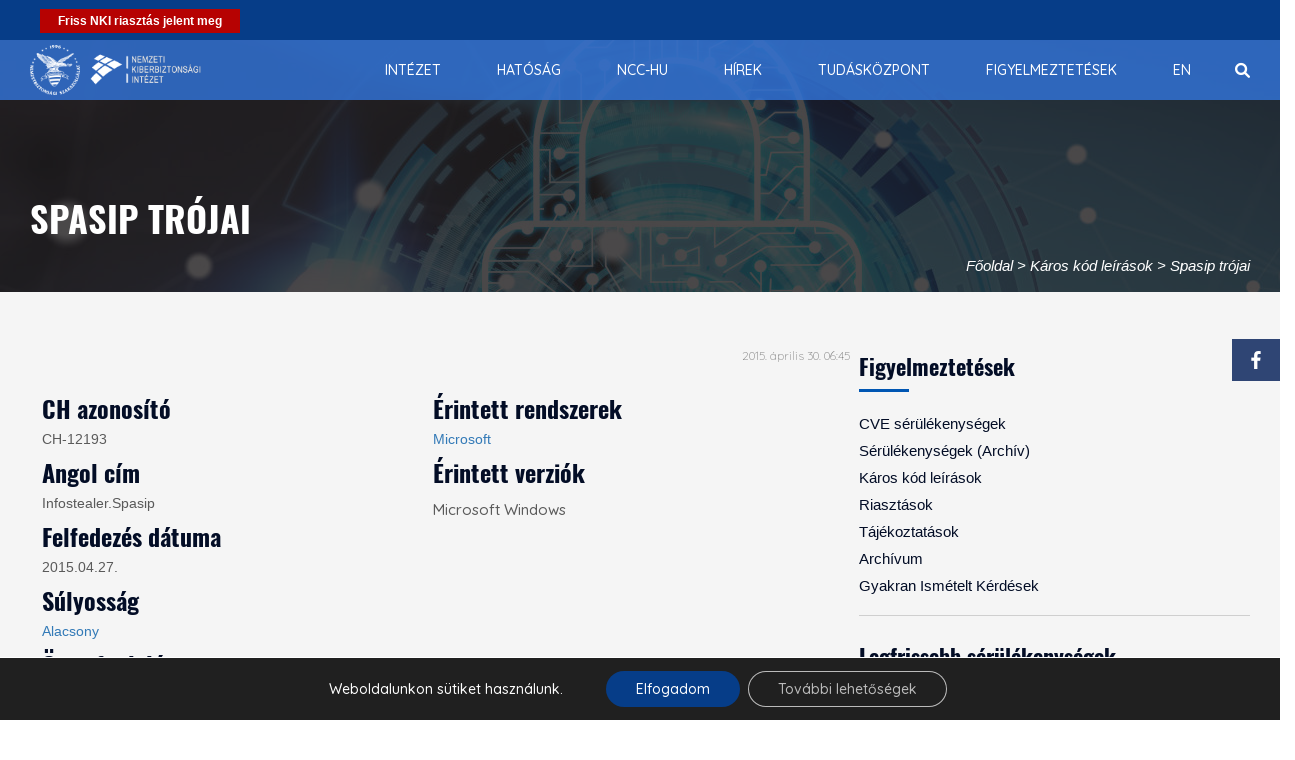

--- FILE ---
content_type: text/css
request_url: https://nki.gov.hu/wp-content/themes/infoplatform/infoplatform-dev.css?ver=6.8.3
body_size: 11675
content:
/* Global */
body{
	font-size: 15px;
}

.h1, .h2, .h3, .h4, .h5, .h6,
h1, h2, h3, h4, h5, h6 {
	line-height: 1.3;
}

/* Header */

.header .logo-sticky,
.header.fixed-header .logo {
	display: block;
}

html .header.fixed-header {
	-webkit-animation: none;
	-moz-animation: none;
	-o-animation: none;
	-ms-animation: none;
	animation: none;
}

/* WPML custom language switcher overrides - dropdown, horizontal list */

.wpml-ls-legacy-dropdown-click{
	display: inline-block;
}

.wpml-ls-legacy-dropdown-click > ul{
	display: inline-block;
}

.wpml-ls-legacy-dropdown-click a{
	background-color: transparent;
}

.wpml-ls-legacy-dropdown-click a.wpml-ls-item-toggle::after {
	color: #fff;
}

.wpml-ls-legacy-dropdown-click a:hover,
.wpml-ls-legacy-dropdown-click a:focus,
.wpml-ls-legacy-dropdown-click .wpml-ls-current-language:hover > a {
	color: #000;
	background: rgba(0,0,0,0.6);
}

.wpml-ls-legacy-list-horizontal {
	display: inline;
	padding: 0px;
}

.wpml-ls-legacy-list-horizontal > ul {
	display: inline;
}

.wpml-ls-legacy-list-horizontal a {
	padding: 0px 5px;
}

/* Header > navbar brand */

.navbar-brand img {
	max-height: 47px;
}

/* Navbar */

.navbar-nav > li {
	padding: 0 0;
}

.navbar-default .navbar-nav > li > a {
	font-size: 13px;
	padding-left: 20px;
	padding-right: 20px;
}

/* Searchform */
.src-submit{
	display: none;
	position: absolute;
	border: none;
	background: transparent;
	right: 6px;
	top: 6px;
}

/* Banner content & breadcrumb */

#banner .banner-content {
	padding-top: 60px;
	padding-bottom: 1px;
}

.page-titile {
	width: 99.9%;
	float: none;
}

.banner-nav {
	margin: 16px 0;
}

.banner-nav #crumbs{
	text-align: right;
}

.banner-nav li {
	float: none;
	display: inline-block;
}

/* Content */

.ddl-full-width-row > .col-sm-12{
	padding-left: 0;
	padding-right: 0;
}

.blog-item-detail .blog-img img{
	margin-top: 10px;
}

/* Form validation */
.blog-text form .has-error input.form-control{
	border: 1px solid #a94442;
}

/* Item list .blog-item image hoover and thumb title */

.blog-item:hover .overlay {
	background-color: rgba(3,13,38,0);
}

.blog-item:hover .overlay > a {
	display: block;
	width: 100%;
	height: 100%;
}

.blog-item:hover .overlay > a .plus {
	display: none;
}

.blog-item .full-row .thumb-title {
	position: absolute;
	left: 0;
	bottom: 0;
	margin: 0 0;
	white-space: normal;
	width: auto;
	overflow: visible;
	text-overflow: inherit;
	font-size: 18px;
}

.blog-item .full-row .thumb-title a{
	color: #ffffff;
	padding: 10px 20px;
	display: inline-block;
	background: rgba(0,0,0,0.6);
}

/* Tag and tagcloud widget colors and styles */

html .widget_tag_cloud .combinedtagcloud{
	text-align: left;
	border-radius: 0;
	box-shadow: none;
}

.tag-share span a,
html #content .tags a,
html .widget_tag_cloud .combinedtagcloud a{
	color: #ffffff;
	background: #25a0af;
	padding: 2px 4px;
	display: inline-block;
    margin: 2px 0;
}

.tags a:hover{opacity: 0.8;}

.tags {
	margin: 1em 0 0 0;
}

html #content .posttype_tag a {
	color: white;
	background: purple;
	padding: 2px 4px;
}

.tag-share span a:hover,
.tags a:hover,
html .widget_tag_cloud .combinedtagcloud a:hover{
	color: #ffffff;
	background: #fb9d5b;
}

html .widget_tag_cloud .combinedtagcloud a{
	display: inline-block;
	margin-right: 3px;
	margin-bottom: 3px;
	padding: 0px 4px;
}


/* Footer */

.footer-widget > p,
.footer-widget p,
.footer-widget ul li,
.footer-widget .social-icon li,
.footer-widget .widget ul li a {
	color: #eee;
}

/* TEMPORARY FONT changes!!! */
.footer-widget ul.address li{
	font-family: "Open Sans", sans-serif;
}

/* Theme accordion */

.infoplatform-accordion.panel{
	border: none;
	border-radius: 0;
	box-shadow: none;
	background-color: transparent;
	margin-bottom: 0;
}

.btn-infoplatform-accordion{
	padding-left: 30px;
	position: relative;
	display: block;
	font-weight: 400;
}

.btn-infoplatform-accordion.collapsed{
	color: #5a5a5a;
}

.btn-infoplatform-accordion::before {
	content: '\f0d8';
	font-family: 'Font Awesome 5 Free';
	font-weight: 900;
	transition: all .2s ease-in-out;
	display: block;
	width: 24px;
	height: 24px;
	position: absolute;
	left: 0;
	top: 0px;
	text-align: center;
	line-height: 18px;
	font-size: 30px;
	color: #25a0af;
}

.btn-infoplatform-accordion.collapsed:before{
	transition: all .2s ease-in-out;
	-ms-transform: rotate(180deg); /* IE 9 */
    -webkit-transform: rotate(180deg); /* Safari 3-8 */
    transform: rotate(180deg);
}

/* Equal height images widget */
.row-eq-height{
 height: auto;
}

#footer .row.row-eq-height img{
	margin-bottom: 0;
	width: auto;
}

/* Scrolltop button */

#nki_scrolltopbutton{
	font-size: 40px;
	background: rgba(0,0,0,0);
	border-radius: 50%;
	color:	#000;
	padding: 0 !important;
	text-shadow: 0 0 10px #fff;
	position: fixed;
	right: 25px;
	bottom: 15px;
	z-index: 9999;
	opacity: 0;
	margin: 0 !important;
}

#nki_scrolltopbutton:hover{
	color: #063d88;
	text-shadow: 0 0 10px #fff;
	opacity:1;
}

/* Accessibilty styles */

.visuallyhidden {
	border: 0;
	clip: rect(0 0 0 0);
	height: 1px;
	margin: -1px;
	overflow: hidden;
	padding: 0;
	position: absolute;
	width: 1px;
}

.screen-reader-text {
	border: 0;
	clip: rect(1px, 1px, 1px, 1px);
	clip-path: inset(50%);
	height: 1px;
	margin: -1px;
	overflow: hidden;
	padding: 0;
	position: absolute !important;
	width: 1px;
	word-wrap: normal !important;
}

.screen-reader-text:focus {
	background-color: #f1f1f1;
	border-radius: 3px;
	box-shadow: 0 0 2px 2px rgba(0, 0, 0, 0.6);
	clip: auto !important;
	clip-path: none;
	color: #21759b;
	display: block;
	font-size: 14px;
	font-size: 0.875rem;
	font-weight: bold;
	height: auto;
	left: 5px;
	line-height: normal;
	padding: 15px 23px 14px;
	text-decoration: none;
	top: 5px;
	width: auto;
	z-index: 100000;
}

header.header a:focus,
.slick-prev:focus,
.slick-next:focus{
	-webkit-box-shadow:inset 0px 0px 0px 1px #fff;
    -moz-box-shadow:inset 0px 0px 0px 1px #fff;
    box-shadow:inset 0px 0px 0px 1px #fff;
}

.slick-dots button:focus{
	-webkit-box-shadow:inset 0px 0px 0px 1px #a00;
    -moz-box-shadow:inset 0px 0px 0px 1px #a00;
    box-shadow:inset 0px 0px 0px 1px #a00;
}

/* Accessibility styles > Slicker pause button */
.slick-dots li button.slick-pause-btn::before {
	font-family: 'Glyphicons Halflings';
	font-size: 18px;
	line-height: 13px;
	position: absolute;
	top: 0;
	left: 0;
	width: 14px;
	height: 14px;
	border-radius: 0;
	content: "\e073";
	text-align: center;
	opacity: 0.60;
	/* color: black; */
	-webkit-font-smoothing: antialiased;
	-moz-osx-font-smoothing: grayscale;
}

.slick-dots li button.paused.slick-pause-btn::before {
	content: "\e072";
}

/* Responsive queries */
@media screen and (min-width:768px){
	.full-row.bg-gray{
		padding-top: 50px;
	}
	
	/* Navbar */
	
	.navbar-nav > li {
		padding: 0 0;
	}
	
	.navbar-default .navbar-nav > li > a {
		font-size: 10px;
		padding-left: 12px;
		padding-right: 12px;
	}
	
	/*
	.navbar-default .navbar-nav li.menu-item-has-children:focus{
		background-color: #063d88;
	}
	*/
	.navbar-default .navbar-nav li.menu-item-has-children > a:focus{
		background-color: #063d88;
		color: #fff;
	}
	
	.navbar-default .navbar-nav li.menu-item-has-children > a::after {
		right: 2px;
	}
	
	.navbar-default .navbar-nav li.menu-item-has-children > a::after {
		content: '\e250';
		color: rgba(255,255,255,0.7);
		position: absolute;
		font-family: "Glyphicons Halflings";
		font-size: 8px;
		top: calc(50% - 8px);
	}
	
	.navbar-default .navbar-nav > li.menu-item-has-children > a::after {
		content: '';
	}
	
	.navbar-default .navbar-nav > li.menu-item-has-children > a:focus::after {
		content: '\e252';
		top: 0;
	}
	
	.navbar-default .navbar-nav li.open > ul.dropdown-menu {
		visibility: visible;
		opacity: 1;
		-ms-transform: scale(1);
		-o-transform: scale(1);
		-webkit-transform: scale(1);
		-moz-transform: scale(1);
		transform: scale(1)
	}
	
	
	.row-eq-height{
	    display: -webkit-box;
		display: -webkit-flex;
		display: -moz-box;
		display: -ms-flexbox;
		display: flex;
		-webkit-flex-align: center;
		-ms-flex-align: center;
		-webkit-align-items: center;
		align-items: center;
		padding-top: 20px;
		padding-bottom: 20px;
	}
	#footer .row.row-eq-height img{
		margin-bottom: 0;
		width: auto;
		max-width: 60%;
	}
}

@media screen and (min-width:992px){
	
	/* Navbar */
	.navbar-default .navbar-nav li.menu-item-has-children > a::after {
		right: 8px;
	}
	
	.navbar-default .navbar-nav > li > a {
		font-size: 13px;
		padding-left: 20px;
		padding-right: 20px;
	}
}

@media screen and (max-width:767px){
	
	#banner {
		padding: 0px 0 0;
	}
	
	.full-row.bg-gray{
		padding-top: 20px;
	}
	
	.navbar-brand img {
		max-height: 31px;
	}
	
	/* Searchform */
	.src-submit {
		display: block;
	}
	
	.search-bar {
		display: block;
		z-index: 100;
		height: 38px;
	}
	
	.search-form {
		top: 0;
		visibility: visible;
		height: 38px;
		opacity: 1;
		right: 0;
		left: 0px;
		z-index: 100;
		padding-right: 0;
		padding-left: 10px;
		width: auto;
	}
	
	.header-search input {
		width: 100%;
		border: none;
		line-height: 28px;
		outline: none;
		padding-right: 35px;
		padding-top: 5px;
		padding-bottom: 5px;
	}
	
	.search-bar li a {
		display: none;
	}
	
	.header-search > .src-close {
		display: none;
	}
	
	#footer .row.row-eq-height img{
		max-width: 200px;
		margin: 20px auto;
	}
}

.blog-detail .post-info {
    margin-left: -20px;
    margin-right: -20px;
    text-align: right;
}

.post-admin span {
    padding: 0px;
}

.blog-text-mainpage .post-admin {
		margin: 0px;
}

.button_header{
  width: 200px;
  border: #3376de 0px solid;
  border-radius: 1px;
  text-align: center;
  color: white;
  padding: 0px;
  float: left;
  font-size: 12px;
  font-weight: 800;
  background: #3376DE;
}

.button_header::before{
        content: '\f0f3';
        font-family: 'Font Awesome 5 Free';
        font-weight: 900;
        margin-right:5px;
}
.button_header:active {
  opacity: 0.9;
}

.button_alert{
	float:left;
	margin-left:10px;
	width: 200px;
	text-align: center;
	color: white;
	font-size: 12px;
	font-weight: 800;
	background: #b60202;
	border:0px;
	padding:0px;
   
  }

.column-social-platforms{
    text-align: center;
}

.fa-stack{
        width: 3em !important;
}

.footer-nki-logo{
        height: 72px;
        width: 180px;
        padding-top: 5px;
}

.footer-bba-logo{
        height: 95px;
        width: 176px;
        padding-top: 5px;
}

.footer-logo{
        height: auto;
        max-width: 185px;;
        padding-top: 5px;
}

.footer-link a, .footer-link a:hover{color:white;}

.copyright-{color:white;}

blockquote{
        background-color:inherit !important;
        color:inherit !important;
        border-left: 5px solid #002D62 !important;
	margin: 30px 0px !important;
	padding: 15px !important;
}

.bottom-nav{
text-align:center;
}

.bottom-nav{
	border-top: 1px solid white;
	margin-top: 1em;
	}

.aligncenter{
	display:block;
	margin: auto;
	text-align:center;
	}

.em.pixelbones a{color: #2B4E9D !important}

body, .header {
	min-width: 100vw;
}

